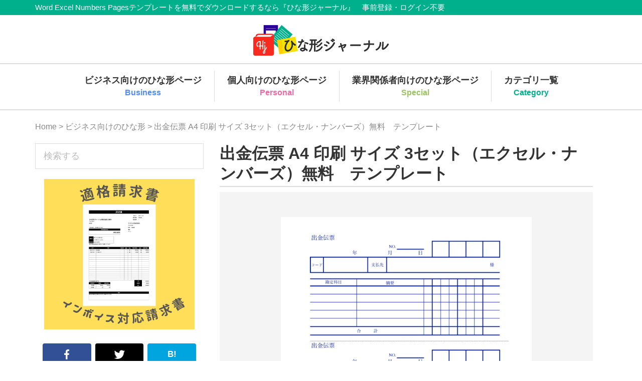

--- FILE ---
content_type: text/html; charset=UTF-8
request_url: https://hinagata-journal.com/business/withdrawal-slip002
body_size: 27060
content:
<!DOCTYPE html> <!--[if lt IE 7]><html class="lt-ie9 lt-ie8 lt-ie7" lang="ja"> <![endif]--> <!--[if IE 7]><html class="lt-ie9 lt-ie8" lang="ja"> <![endif]--> <!--[if IE 8]><html class="lt-ie9" lang="ja"> <![endif]--> <!--[if gt IE 8]><!--><html lang="ja"> <!--<![endif]--><head ><meta charset="UTF-8" /><meta name="viewport" content="width=device-width, initial-scale=1" /><meta name='robots' content='index, follow, max-image-preview:large, max-snippet:-1, max-video-preview:-1' /><title>出金伝票 A4 印刷 サイズ 3セット（エクセル・ナンバーズ）無料　テンプレート | 無料テンプレート(Mac・Windows)『ひな形ジャーナル』　</title><meta name="description" content="出金伝票 A4 印刷 サイズ （excel・numbers）２セット 無料 テンプレートです。領収書のない経費の処理に使えます！Mac,Windows,iphone,Androidで編集が可能です。是非ダウンロードしてお使いください" /><link rel="canonical" href="https://hinagata-journal.com/business/withdrawal-slip002" /><meta property="og:locale" content="ja_JP" /><meta property="og:type" content="article" /><meta property="og:title" content="出金伝票 A4 印刷 サイズ 3セット（エクセル・ナンバーズ）無料　テンプレート | 無料テンプレート(Mac・Windows)『ひな形ジャーナル』　" /><meta property="og:description" content="出金伝票 A4 印刷 サイズ （excel・numbers）２セット 無料 テンプレートです。領収書のない経費の処理に使えます！Mac,Windows,iphone,Androidで編集が可能です。是非ダウンロードしてお使いください" /><meta property="og:url" content="https://hinagata-journal.com/business/withdrawal-slip002" /><meta property="og:site_name" content="無料テンプレート(Mac・Windows)『ひな形ジャーナル』　" /><meta property="article:publisher" content="https://www.facebook.com/-408998609476170/" /><meta property="article:modified_time" content="2023-11-14T09:06:10+00:00" /><meta property="og:image" content="https://hinagata-journal.com/wp-content/uploads/2019/06/Withdrawal_slip002-01.png" /><meta property="og:image:width" content="1240" /><meta property="og:image:height" content="1754" /><meta property="og:image:type" content="image/png" /><meta name="twitter:card" content="summary_large_image" /><meta name="twitter:site" content="@hinagatajournal" /> <script type="application/ld+json" class="yoast-schema-graph">{"@context":"https://schema.org","@graph":[{"@type":"WebPage","@id":"https://hinagata-journal.com/business/withdrawal-slip002","url":"https://hinagata-journal.com/business/withdrawal-slip002","name":"出金伝票 A4 印刷 サイズ 3セット（エクセル・ナンバーズ）無料　テンプレート | 無料テンプレート(Mac・Windows)『ひな形ジャーナル』　","isPartOf":{"@id":"https://hinagata-journal.com/#website"},"primaryImageOfPage":{"@id":"https://hinagata-journal.com/business/withdrawal-slip002#primaryimage"},"image":{"@id":"https://hinagata-journal.com/business/withdrawal-slip002#primaryimage"},"thumbnailUrl":"https://hinagata-journal.com/wp-content/uploads/2019/06/Withdrawal_slip002-01.png","datePublished":"2023-04-21T08:35:49+00:00","dateModified":"2023-11-14T09:06:10+00:00","description":"出金伝票 A4 印刷 サイズ （excel・numbers）２セット 無料 テンプレートです。領収書のない経費の処理に使えます！Mac,Windows,iphone,Androidで編集が可能です。是非ダウンロードしてお使いください","breadcrumb":{"@id":"https://hinagata-journal.com/business/withdrawal-slip002#breadcrumb"},"inLanguage":"ja","potentialAction":[{"@type":"ReadAction","target":["https://hinagata-journal.com/business/withdrawal-slip002"]}]},{"@type":"ImageObject","inLanguage":"ja","@id":"https://hinagata-journal.com/business/withdrawal-slip002#primaryimage","url":"https://hinagata-journal.com/wp-content/uploads/2019/06/Withdrawal_slip002-01.png","contentUrl":"https://hinagata-journal.com/wp-content/uploads/2019/06/Withdrawal_slip002-01.png","width":1240,"height":1754},{"@type":"BreadcrumbList","@id":"https://hinagata-journal.com/business/withdrawal-slip002#breadcrumb","itemListElement":[{"@type":"ListItem","position":1,"name":"Home","item":"https://hinagata-journal.com/"},{"@type":"ListItem","position":2,"name":"ビジネス向けのひな形","item":"https://hinagata-journal.com/business"},{"@type":"ListItem","position":3,"name":"出金伝票テンプレート一覧","item":"https://hinagata-journal.com/business-template-category/withdrawal-slip"},{"@type":"ListItem","position":4,"name":"出金伝票 A4 印刷 サイズ 3セット（エクセル・ナンバーズ）無料　テンプレート"}]},{"@type":"WebSite","@id":"https://hinagata-journal.com/#website","url":"https://hinagata-journal.com/","name":"無料テンプレートと各フォーマット(Mac・Windows)『ひな形ジャーナル』","description":"Word Excel Numbers Pagesテンプレートを無料でダウンロードするなら『ひな形ジャーナル』　事前登録・ログイン不要","publisher":{"@id":"https://hinagata-journal.com/#organization"},"potentialAction":[{"@type":"SearchAction","target":{"@type":"EntryPoint","urlTemplate":"https://hinagata-journal.com/?s={search_term_string}"},"query-input":"required name=search_term_string"}],"inLanguage":"ja"},{"@type":"Organization","@id":"https://hinagata-journal.com/#organization","name":"無料テンプレートと各フォーマット(Mac・Windows)『ひな形ジャーナル』","url":"https://hinagata-journal.com/","logo":{"@type":"ImageObject","inLanguage":"ja","@id":"https://hinagata-journal.com/#/schema/logo/image/","url":"https://hinagata-journal.com/wp-content/uploads/2017/04/logo.svg","contentUrl":"https://hinagata-journal.com/wp-content/uploads/2017/04/logo.svg","width":1,"height":1,"caption":"無料テンプレートと各フォーマット(Mac・Windows)『ひな形ジャーナル』"},"image":{"@id":"https://hinagata-journal.com/#/schema/logo/image/"},"sameAs":["https://www.facebook.com/-408998609476170/","https://twitter.com/hinagatajournal"]}]}</script> <link rel='dns-prefetch' href='//www.googletagmanager.com' /><link rel='dns-prefetch' href='//pagead2.googlesyndication.com' /><link rel='dns-prefetch' href='//fundingchoicesmessages.google.com' /><link rel="alternate" type="application/rss+xml" title="無料テンプレート(Mac・Windows)『ひな形ジャーナル』　 &raquo; フィード" href="https://hinagata-journal.com/feed" /><link rel="alternate" type="application/rss+xml" title="無料テンプレート(Mac・Windows)『ひな形ジャーナル』　 &raquo; コメントフィード" href="https://hinagata-journal.com/comments/feed" /><link rel='stylesheet' id='hinagata-journal-css' href='https://hinagata-journal.com/wp-content/cache/autoptimize/css/autoptimize_single_8e2d1b2031ab72ba87bb51be0ab75cba.css?ver=1.0.0' type='text/css' media='all' /><link rel='stylesheet' id='wp-block-library-css' href='https://hinagata-journal.com/wp-includes/css/dist/block-library/style.min.css?ver=6.4.7' type='text/css' media='all' /><style id='classic-theme-styles-inline-css' type='text/css'>/*! This file is auto-generated */
.wp-block-button__link{color:#fff;background-color:#32373c;border-radius:9999px;box-shadow:none;text-decoration:none;padding:calc(.667em + 2px) calc(1.333em + 2px);font-size:1.125em}.wp-block-file__button{background:#32373c;color:#fff;text-decoration:none}</style><style id='global-styles-inline-css' type='text/css'>body{--wp--preset--color--black: #000000;--wp--preset--color--cyan-bluish-gray: #abb8c3;--wp--preset--color--white: #ffffff;--wp--preset--color--pale-pink: #f78da7;--wp--preset--color--vivid-red: #cf2e2e;--wp--preset--color--luminous-vivid-orange: #ff6900;--wp--preset--color--luminous-vivid-amber: #fcb900;--wp--preset--color--light-green-cyan: #7bdcb5;--wp--preset--color--vivid-green-cyan: #00d084;--wp--preset--color--pale-cyan-blue: #8ed1fc;--wp--preset--color--vivid-cyan-blue: #0693e3;--wp--preset--color--vivid-purple: #9b51e0;--wp--preset--gradient--vivid-cyan-blue-to-vivid-purple: linear-gradient(135deg,rgba(6,147,227,1) 0%,rgb(155,81,224) 100%);--wp--preset--gradient--light-green-cyan-to-vivid-green-cyan: linear-gradient(135deg,rgb(122,220,180) 0%,rgb(0,208,130) 100%);--wp--preset--gradient--luminous-vivid-amber-to-luminous-vivid-orange: linear-gradient(135deg,rgba(252,185,0,1) 0%,rgba(255,105,0,1) 100%);--wp--preset--gradient--luminous-vivid-orange-to-vivid-red: linear-gradient(135deg,rgba(255,105,0,1) 0%,rgb(207,46,46) 100%);--wp--preset--gradient--very-light-gray-to-cyan-bluish-gray: linear-gradient(135deg,rgb(238,238,238) 0%,rgb(169,184,195) 100%);--wp--preset--gradient--cool-to-warm-spectrum: linear-gradient(135deg,rgb(74,234,220) 0%,rgb(151,120,209) 20%,rgb(207,42,186) 40%,rgb(238,44,130) 60%,rgb(251,105,98) 80%,rgb(254,248,76) 100%);--wp--preset--gradient--blush-light-purple: linear-gradient(135deg,rgb(255,206,236) 0%,rgb(152,150,240) 100%);--wp--preset--gradient--blush-bordeaux: linear-gradient(135deg,rgb(254,205,165) 0%,rgb(254,45,45) 50%,rgb(107,0,62) 100%);--wp--preset--gradient--luminous-dusk: linear-gradient(135deg,rgb(255,203,112) 0%,rgb(199,81,192) 50%,rgb(65,88,208) 100%);--wp--preset--gradient--pale-ocean: linear-gradient(135deg,rgb(255,245,203) 0%,rgb(182,227,212) 50%,rgb(51,167,181) 100%);--wp--preset--gradient--electric-grass: linear-gradient(135deg,rgb(202,248,128) 0%,rgb(113,206,126) 100%);--wp--preset--gradient--midnight: linear-gradient(135deg,rgb(2,3,129) 0%,rgb(40,116,252) 100%);--wp--preset--font-size--small: 13px;--wp--preset--font-size--medium: 20px;--wp--preset--font-size--large: 36px;--wp--preset--font-size--x-large: 42px;--wp--preset--spacing--20: 0.44rem;--wp--preset--spacing--30: 0.67rem;--wp--preset--spacing--40: 1rem;--wp--preset--spacing--50: 1.5rem;--wp--preset--spacing--60: 2.25rem;--wp--preset--spacing--70: 3.38rem;--wp--preset--spacing--80: 5.06rem;--wp--preset--shadow--natural: 6px 6px 9px rgba(0, 0, 0, 0.2);--wp--preset--shadow--deep: 12px 12px 50px rgba(0, 0, 0, 0.4);--wp--preset--shadow--sharp: 6px 6px 0px rgba(0, 0, 0, 0.2);--wp--preset--shadow--outlined: 6px 6px 0px -3px rgba(255, 255, 255, 1), 6px 6px rgba(0, 0, 0, 1);--wp--preset--shadow--crisp: 6px 6px 0px rgba(0, 0, 0, 1);}:where(.is-layout-flex){gap: 0.5em;}:where(.is-layout-grid){gap: 0.5em;}body .is-layout-flow > .alignleft{float: left;margin-inline-start: 0;margin-inline-end: 2em;}body .is-layout-flow > .alignright{float: right;margin-inline-start: 2em;margin-inline-end: 0;}body .is-layout-flow > .aligncenter{margin-left: auto !important;margin-right: auto !important;}body .is-layout-constrained > .alignleft{float: left;margin-inline-start: 0;margin-inline-end: 2em;}body .is-layout-constrained > .alignright{float: right;margin-inline-start: 2em;margin-inline-end: 0;}body .is-layout-constrained > .aligncenter{margin-left: auto !important;margin-right: auto !important;}body .is-layout-constrained > :where(:not(.alignleft):not(.alignright):not(.alignfull)){max-width: var(--wp--style--global--content-size);margin-left: auto !important;margin-right: auto !important;}body .is-layout-constrained > .alignwide{max-width: var(--wp--style--global--wide-size);}body .is-layout-flex{display: flex;}body .is-layout-flex{flex-wrap: wrap;align-items: center;}body .is-layout-flex > *{margin: 0;}body .is-layout-grid{display: grid;}body .is-layout-grid > *{margin: 0;}:where(.wp-block-columns.is-layout-flex){gap: 2em;}:where(.wp-block-columns.is-layout-grid){gap: 2em;}:where(.wp-block-post-template.is-layout-flex){gap: 1.25em;}:where(.wp-block-post-template.is-layout-grid){gap: 1.25em;}.has-black-color{color: var(--wp--preset--color--black) !important;}.has-cyan-bluish-gray-color{color: var(--wp--preset--color--cyan-bluish-gray) !important;}.has-white-color{color: var(--wp--preset--color--white) !important;}.has-pale-pink-color{color: var(--wp--preset--color--pale-pink) !important;}.has-vivid-red-color{color: var(--wp--preset--color--vivid-red) !important;}.has-luminous-vivid-orange-color{color: var(--wp--preset--color--luminous-vivid-orange) !important;}.has-luminous-vivid-amber-color{color: var(--wp--preset--color--luminous-vivid-amber) !important;}.has-light-green-cyan-color{color: var(--wp--preset--color--light-green-cyan) !important;}.has-vivid-green-cyan-color{color: var(--wp--preset--color--vivid-green-cyan) !important;}.has-pale-cyan-blue-color{color: var(--wp--preset--color--pale-cyan-blue) !important;}.has-vivid-cyan-blue-color{color: var(--wp--preset--color--vivid-cyan-blue) !important;}.has-vivid-purple-color{color: var(--wp--preset--color--vivid-purple) !important;}.has-black-background-color{background-color: var(--wp--preset--color--black) !important;}.has-cyan-bluish-gray-background-color{background-color: var(--wp--preset--color--cyan-bluish-gray) !important;}.has-white-background-color{background-color: var(--wp--preset--color--white) !important;}.has-pale-pink-background-color{background-color: var(--wp--preset--color--pale-pink) !important;}.has-vivid-red-background-color{background-color: var(--wp--preset--color--vivid-red) !important;}.has-luminous-vivid-orange-background-color{background-color: var(--wp--preset--color--luminous-vivid-orange) !important;}.has-luminous-vivid-amber-background-color{background-color: var(--wp--preset--color--luminous-vivid-amber) !important;}.has-light-green-cyan-background-color{background-color: var(--wp--preset--color--light-green-cyan) !important;}.has-vivid-green-cyan-background-color{background-color: var(--wp--preset--color--vivid-green-cyan) !important;}.has-pale-cyan-blue-background-color{background-color: var(--wp--preset--color--pale-cyan-blue) !important;}.has-vivid-cyan-blue-background-color{background-color: var(--wp--preset--color--vivid-cyan-blue) !important;}.has-vivid-purple-background-color{background-color: var(--wp--preset--color--vivid-purple) !important;}.has-black-border-color{border-color: var(--wp--preset--color--black) !important;}.has-cyan-bluish-gray-border-color{border-color: var(--wp--preset--color--cyan-bluish-gray) !important;}.has-white-border-color{border-color: var(--wp--preset--color--white) !important;}.has-pale-pink-border-color{border-color: var(--wp--preset--color--pale-pink) !important;}.has-vivid-red-border-color{border-color: var(--wp--preset--color--vivid-red) !important;}.has-luminous-vivid-orange-border-color{border-color: var(--wp--preset--color--luminous-vivid-orange) !important;}.has-luminous-vivid-amber-border-color{border-color: var(--wp--preset--color--luminous-vivid-amber) !important;}.has-light-green-cyan-border-color{border-color: var(--wp--preset--color--light-green-cyan) !important;}.has-vivid-green-cyan-border-color{border-color: var(--wp--preset--color--vivid-green-cyan) !important;}.has-pale-cyan-blue-border-color{border-color: var(--wp--preset--color--pale-cyan-blue) !important;}.has-vivid-cyan-blue-border-color{border-color: var(--wp--preset--color--vivid-cyan-blue) !important;}.has-vivid-purple-border-color{border-color: var(--wp--preset--color--vivid-purple) !important;}.has-vivid-cyan-blue-to-vivid-purple-gradient-background{background: var(--wp--preset--gradient--vivid-cyan-blue-to-vivid-purple) !important;}.has-light-green-cyan-to-vivid-green-cyan-gradient-background{background: var(--wp--preset--gradient--light-green-cyan-to-vivid-green-cyan) !important;}.has-luminous-vivid-amber-to-luminous-vivid-orange-gradient-background{background: var(--wp--preset--gradient--luminous-vivid-amber-to-luminous-vivid-orange) !important;}.has-luminous-vivid-orange-to-vivid-red-gradient-background{background: var(--wp--preset--gradient--luminous-vivid-orange-to-vivid-red) !important;}.has-very-light-gray-to-cyan-bluish-gray-gradient-background{background: var(--wp--preset--gradient--very-light-gray-to-cyan-bluish-gray) !important;}.has-cool-to-warm-spectrum-gradient-background{background: var(--wp--preset--gradient--cool-to-warm-spectrum) !important;}.has-blush-light-purple-gradient-background{background: var(--wp--preset--gradient--blush-light-purple) !important;}.has-blush-bordeaux-gradient-background{background: var(--wp--preset--gradient--blush-bordeaux) !important;}.has-luminous-dusk-gradient-background{background: var(--wp--preset--gradient--luminous-dusk) !important;}.has-pale-ocean-gradient-background{background: var(--wp--preset--gradient--pale-ocean) !important;}.has-electric-grass-gradient-background{background: var(--wp--preset--gradient--electric-grass) !important;}.has-midnight-gradient-background{background: var(--wp--preset--gradient--midnight) !important;}.has-small-font-size{font-size: var(--wp--preset--font-size--small) !important;}.has-medium-font-size{font-size: var(--wp--preset--font-size--medium) !important;}.has-large-font-size{font-size: var(--wp--preset--font-size--large) !important;}.has-x-large-font-size{font-size: var(--wp--preset--font-size--x-large) !important;}
.wp-block-navigation a:where(:not(.wp-element-button)){color: inherit;}
:where(.wp-block-post-template.is-layout-flex){gap: 1.25em;}:where(.wp-block-post-template.is-layout-grid){gap: 1.25em;}
:where(.wp-block-columns.is-layout-flex){gap: 2em;}:where(.wp-block-columns.is-layout-grid){gap: 2em;}
.wp-block-pullquote{font-size: 1.5em;line-height: 1.6;}</style><link rel='stylesheet' id='contact-form-7-css' href='https://hinagata-journal.com/wp-content/cache/autoptimize/css/autoptimize_single_3fd2afa98866679439097f4ab102fe0a.css?ver=5.8.4' type='text/css' media='all' /><link rel='stylesheet' id='dashicons-css' href='https://hinagata-journal.com/wp-includes/css/dashicons.min.css?ver=6.4.7' type='text/css' media='all' /> <script type="text/javascript" src="https://hinagata-journal.com/wp-includes/js/jquery/jquery.min.js?ver=3.7.1" id="jquery-core-js"></script> <script defer type="text/javascript" src="https://hinagata-journal.com/wp-includes/js/jquery/jquery-migrate.min.js?ver=3.4.1" id="jquery-migrate-js"></script> 
 <script defer type="text/javascript" src="https://www.googletagmanager.com/gtag/js?id=GT-5TWWJPJ" id="google_gtagjs-js"></script> <script defer id="google_gtagjs-js-after" src="[data-uri]"></script> <link rel="EditURI" type="application/rsd+xml" title="RSD" href="https://hinagata-journal.com/xmlrpc.php?rsd" /><meta name="generator" content="WordPress 6.4.7" /><link rel='shortlink' href='https://hinagata-journal.com/?p=17640' /><link rel="alternate" type="application/json+oembed" href="https://hinagata-journal.com/wp-json/oembed/1.0/embed?url=https%3A%2F%2Fhinagata-journal.com%2Fbusiness%2Fwithdrawal-slip002" /><link rel="alternate" type="text/xml+oembed" href="https://hinagata-journal.com/wp-json/oembed/1.0/embed?url=https%3A%2F%2Fhinagata-journal.com%2Fbusiness%2Fwithdrawal-slip002&#038;format=xml" /><meta name="generator" content="Site Kit by Google 1.170.0" /><meta http-equiv="Last-Modified" content="Thu, 22 Jan 2026 03:56:39 GMT" /><link rel="pingback" href="https://hinagata-journal.com/xmlrpc.php" /> <script async src="https://pagead2.googlesyndication.com/pagead/js/adsbygoogle.js?client=ca-pub-4905289468262532"
     crossorigin="anonymous"></script> <meta name="google-adsense-platform-account" content="ca-host-pub-2644536267352236"><meta name="google-adsense-platform-domain" content="sitekit.withgoogle.com">  <script type="text/javascript" async="async" src="https://pagead2.googlesyndication.com/pagead/js/adsbygoogle.js?client=ca-pub-4905289468262532&amp;host=ca-host-pub-2644536267352236" crossorigin="anonymous"></script>    <script async src="https://fundingchoicesmessages.google.com/i/pub-4905289468262532?ers=1" nonce="g2gjkTZ8Y6S7ePiAGopR8w"></script><script defer src="[data-uri]"></script>    <script defer src="[data-uri]"></script> <link rel="icon" href="https://hinagata-journal.com/wp-content/uploads/2017/04/fav.png" sizes="32x32" /><link rel="icon" href="https://hinagata-journal.com/wp-content/uploads/2017/04/fav.png" sizes="192x192" /><link rel="apple-touch-icon" href="https://hinagata-journal.com/wp-content/uploads/2017/04/fav.png" /><meta name="msapplication-TileImage" content="https://hinagata-journal.com/wp-content/uploads/2017/04/fav.png" /><style type="text/css" id="wp-custom-css">.content-sidebar .content, .content-sidebar-sidebar .content, .sidebar-content-sidebar .content {
	float: right;
}

.sidebar-primary {
    float: left;
}</style></head><body class="business_template-template-default single single-business_template postid-17640 header-full-width content-sidebar genesis-breadcrumbs-visible genesis-footer-widgets-visible cpt download-page"><div class="site-container"><ul class="genesis-skip-link"><li><a href="#genesis-nav-primary" class="screen-reader-shortcut"> Skip to primary navigation</a></li><li><a href="#genesis-content" class="screen-reader-shortcut"> Skip to main content</a></li><li><a href="#genesis-sidebar-primary" class="screen-reader-shortcut"> Skip to primary sidebar</a></li><li><a href="#genesis-footer-widgets" class="screen-reader-shortcut"> Skip to footer</a></li></ul><div class="top-bar"><h2 class="screen-reader-text">Member Navigation</h2><div class="wrap"><p class="site-description">Word Excel Numbers Pagesテンプレートを無料でダウンロードするなら『ひな形ジャーナル』　事前登録・ログイン不要</p></div></div><header class="site-header"><div class="wrap"><div class="title-area"><h1 class="site-title" itemprop="headline"><a href="https://hinagata-journal.com"><img src="https://hinagata-journal.com/wp-content/themes/hinagata-journal/images/logo_header.svg" alt="無料テンプレート(Mac・Windows)『ひな形ジャーナル』　 logo" width="270" height="61" ><span class="screen-reader-text">無料テンプレート(Mac・Windows)『ひな形ジャーナル』　</span></a></h1></div><nav class="nav-primary" aria-label="メイン" id="genesis-nav-primary"><ul id="menu-header-navigation" class="menu genesis-nav-menu menu-primary js-superfish"><li id="menu-item-42" class="menu-item menu-item-type-custom menu-item-object-custom menu-item-42"><a href="https://hinagata-journal.com/business/"><span ><span>ビジネス向けのひな形ページ</span><span class="menu-item-description sp">Business</span></span></a></li><li id="menu-item-43" class="menu-item menu-item-type-custom menu-item-object-custom menu-item-43"><a href="https://hinagata-journal.com/personal"><span ><span>個人向けのひな形ページ</span><span class="menu-item-description sp">Personal</span></span></a></li><li id="menu-item-44" class="menu-item menu-item-type-custom menu-item-object-custom menu-item-44"><a href="https://hinagata-journal.com/special"><span ><span>業界関係者向けのひな形ページ</span><span class="menu-item-description sp">Special</span></span></a></li><li id="menu-item-49" class="menu-item menu-item-type-custom menu-item-object-custom menu-item-49"><a href="https://hinagata-journal.com/categories"><span ><span>カテゴリ一覧</span><span class="menu-item-description sp">Category</span></span></a></li></ul></nav></div></header><div class="site-inner"><div class="content-sidebar-wrap"><div class="breadcrumb"><span class="breadcrumb-link-wrap"><a class="breadcrumb-link" href="https://hinagata-journal.com/"><span class="breadcrumb-link-text-wrap">Home</span></a><meta ></span> &gt; <span class="breadcrumb-link-wrap"><a class="breadcrumb-link" href="https://hinagata-journal.com/business"><span class="breadcrumb-link-text-wrap">ビジネス向けのひな形</span></a><meta ></span> &gt; 出金伝票 A4 印刷 サイズ  3セット（エクセル・ナンバーズ）無料　テンプレート</div><main class="content" id="genesis-content"><article class="post-17640 business_template type-business_template status-publish has-post-thumbnail tax_business_template_category-withdrawal-slip tax_file_type-excel tax_file_type-numbers tax_color-white tax_print_type-a4 tax_event-job entry card" aria-label="出金伝票 A4 印刷 サイズ  3セット（エクセル・ナンバーズ）無料　テンプレート"><header class="entry-header"><h1 class="entry-title">出金伝票 A4 印刷 サイズ  3セット（エクセル・ナンバーズ）無料　テンプレート</h1></header><div class="entry-content"><div class="preview_image_wrap t-center"><div class="preview_image"><span class="su-lightbox" data-mfp-src="https://hinagata-journal.com/wp-content/uploads/2019/06/Withdrawal_slip002-01.png" data-mfp-type="image" data-mobile="yes"><img src="https://hinagata-journal.com/wp-content/uploads/2019/06/Withdrawal_slip002-01.png" alt=""></span></div></div><div class="sns clearfix"> <a class="resp-sharing-button__link" href="https://facebook.com/sharer/sharer.php?u=https%3A%2F%2Fhinagata-journal.com%2Fbusiness%2Fwithdrawal-slip002" target="_blank" aria-label="Facebook"><div class="resp-sharing-button resp-sharing-button--facebook resp-sharing-button--medium"><div aria-hidden="true" class="resp-sharing-button__icon resp-sharing-button__icon--solid"> <svg version="1.1" x="0px" y="0px" width="24px" height="24px" viewBox="0 0 24 24" enable-background="new 0 0 24 24" xml:space="preserve"> <g> <path d="M18.768,7.465H14.5V5.56c0-0.896,0.594-1.105,1.012-1.105s2.988,0,2.988,0V0.513L14.171,0.5C10.244,0.5,9.5,3.438,9.5,5.32 v2.145h-3v4h3c0,5.212,0,12,0,12h5c0,0,0-6.85,0-12h3.851L18.768,7.465z"/> </g> </svg></div></div> </a> <a class="resp-sharing-button__link" href="https://twitter.com/intent/tweet/?text=出金伝票 A4 印刷 サイズ  3セット（エクセル・ナンバーズ）無料　テンプレート&amp;url=https%3A%2F%2Fhinagata-journal.com%2Fbusiness%2Fwithdrawal-slip002&amp" target="_blank" aria-label="X"><div class="resp-sharing-button resp-sharing-button--twitter resp-sharing-button--medium"><div aria-hidden="true" class="resp-sharing-button__icon resp-sharing-button__icon--solid"> <svg width="24" height="24" viewBox="0 0 24 24" fill="none" xmlns="http://www.w3.org/2000/svg"> <path d="M18.244 2.25H21.552L14.325 10.51L22.827 21.75H16.17L10.956 14.933L4.99 21.75H1.68L9.41 12.915L1.254 2.25H8.08L12.793 8.481L18.244 2.25ZM17.083 19.77H18.916L7.084 4.126H5.117L17.083 19.77Z" fill="white"/> </svg></div></div> </a> <a class="resp-sharing-button__link" href="http://getpocket.com/edit?url=https%3A%2F%2Fhinagata-journal.com%2Fbusiness%2Fwithdrawal-slip002&title=%E5%87%BA%E9%87%91%E4%BC%9D%E7%A5%A8+A4+%E5%8D%B0%E5%88%B7+%E3%82%B5%E3%82%A4%E3%82%BA++3%E3%82%BB%E3%83%83%E3%83%88%EF%BC%88%E3%82%A8%E3%82%AF%E3%82%BB%E3%83%AB%E3%83%BB%E3%83%8A%E3%83%B3%E3%83%90%E3%83%BC%E3%82%BA%EF%BC%89%E7%84%A1%E6%96%99%E3%80%80%E3%83%86%E3%83%B3%E3%83%97%E3%83%AC%E3%83%BC%E3%83%88" target="_blank" aria-label="Pocket"><div class="resp-sharing-button resp-sharing-button--pocket resp-sharing-button--medium"><div aria-hidden="true" class="resp-sharing-button__icon resp-sharing-button__icon--solid"> <svg version="1.1" x="0px" y="0px" width="24px" height="24px" viewBox="0 0 18 18" enable-background="new 0 0 24 24" xml:space="preserve"> <g> <path d="M12.533 6.84L8.77 10.45c-.213.204-.486.306-.76.306-.273 0-.547-.102-.76-.306L3.488 6.84c-.437-.418-.45-1.113-.032-1.55.42-.438 1.114-.452 1.55-.033l3.005 2.88 3.005-2.88c.436-.42 1.13-.405 1.55.032.42.437.405 1.13-.032 1.55zm3.388-5.028c-.207-.572-.755-.956-1.363-.956H1.45c-.6 0-1.144.376-1.357.936-.063.166-.095.34-.095.515v4.828l.055.96c.232 2.184 1.365 4.092 3.12 5.423.03.024.063.047.095.07l.02.015c.94.687 1.992 1.152 3.128 1.382.524.105 1.06.16 1.592.16.492 0 .986-.046 1.472-.136.058-.013.116-.023.175-.037.016-.002.033-.01.05-.018 1.088-.237 2.098-.69 3.004-1.352l.02-.014.096-.072c1.754-1.33 2.887-3.24 3.12-5.423l.054-.96V2.307c0-.167-.02-.333-.08-.495z"></path> </g> </svg></div></div> </a> <a class="resp-sharing-button__link" href="http://b.hatena.ne.jp/add?mode=confirm&amp;url=https%3A%2F%2Fhinagata-journal.com%2Fbusiness%2Fwithdrawal-slip002" target="_blank" aria-label="hatebu"><div class="resp-sharing-button resp-sharing-button--hatebu resp-sharing-button--medium"><div aria-hidden="true" class="resp-sharing-button__icon resp-sharing-button__icon--solid"></div>B!</div> </a></div><div class="ad ad-oblong widget-area"><div class="wrap"><script async src="https://pagead2.googlesyndication.com/pagead/js/adsbygoogle.js?client=ca-pub-4905289468262532"
     crossorigin="anonymous"></script>  <ins class="adsbygoogle"
 style="display:inline-block;width:728px;height:90px"
 data-ad-client="ca-pub-4905289468262532"
 data-ad-slot="9307824430"></ins> <script>(adsbygoogle = window.adsbygoogle || []).push({});</script></div></div><table class="template-info"><tbody><tr><th>テンプレート名</th><td>出金伝票 A4 印刷 サイズ  3セット（エクセル・ナンバーズ）無料　テンプレート</td></tr><tr><th>ダウンロード回数</th><td>423回</td></tr><tr><th>ジャンル</th><td><a href="https://hinagata-journal.com/business">ビジネス向けのひな形</a></td></tr><tr><th>カテゴリー</th><td><a href="https://hinagata-journal.com/business-template-category/withdrawal-slip">出金伝票テンプレート一覧</a></td></tr><tr><th>ファイル形式</th><td><a href="https://hinagata-journal.com/file-type/excel">Excel</a>, <a href="https://hinagata-journal.com/file-type/numbers">Numbers</a></td></tr><tr><th>色</th><td><a href="https://hinagata-journal.com/color/white">白</a></td></tr><tr><th>印刷媒体</th><td><a href="https://hinagata-journal.com/print-type/a4">A4</a></td></tr><tr><th>イベント</th><td><a href="https://hinagata-journal.com/event/job">仕事</a></td></tr><tr><th>担当者より</th><td>出金伝票 A4 印刷 サイズ （excel・numbers）3セット 無料 テンプレートです。領収書のない経費の処理に使えます！Mac,Windows,iphone,Androidで編集が可能です。是非ダウンロードしてお使いください</td></tr></tbody></table><div class="ad-double"><div class="ad widget-area"><div class="wrap"></div></div><div class="ad widget-area"><div class="wrap"></div></div></div><div class="download-link-wrap"><a href="https://hinagata-journal.com/download/?p=b_&d=17640&t=5" class="download-link" target="_blank" rel="nofollow">ダウンロード (Excel 形式)</a><a href="https://hinagata-journal.com/download/?p=b_&d=17640&t=7" class="download-link" target="_blank" rel="nofollow">ダウンロード (Numbers 形式)</a></div></div></article><section class="card-block-wrap ranking-block clearfix"><h2 class="section-title ranking">総合ランキング</h2><div class="card-block clearfix"><article class="post-515 business_template type-business_template status-publish has-post-thumbnail tax_business_template_category-invoice tax_file_type-excel tax_file_type-numbers tax_file_type-pdf tax_color-white tax_print_type-a4 tax_event-job entry card" aria-label="請求書テンプレート（エクセル・ナンバーズ）スマートシンプル"><div class="card-inner"><header class="entry-header"><a href="https://hinagata-journal.com/business-template-category/invoice" class="sp"><span class="b_category">請求書テンプレート一覧</span></a><div class="card-block-image-bg"><a href="https://hinagata-journal.com/business/invoice-003"><img loading="lazy" decoding="async" src="https://hinagata-journal.com/wp-content/uploads/2017/04/スクリーンショット-2023-11-15-15.41.08.png" alt="" width="1208" height="1462"></a></div></header><div class="entry-content"><a href="https://hinagata-journal.com/file-type/excel" class="card-block-file-type sp">Excel</a><a href="https://hinagata-journal.com/file-type/numbers" class="card-block-file-type sp">Numbers</a><a href="https://hinagata-journal.com/file-type/pdf" class="card-block-file-type sp">PDF</a><h3 class="card-block-title"><a href="https://hinagata-journal.com/business/invoice-003">請求書テンプレート（エクセル・ナンバーズ）スマートシンプル</a></h3></div></div></article><article class="post-1072 special_template type-special_template status-publish has-post-thumbnail tax_special_template_category-contract tax_file_type-pages tax_file_type-word tax_color-white tax_print_type-a4 tax_event-job tax_event-living tax_event-automobile-related entry card" aria-label="自動車売買契約書テンプレート（ワード・ページズ）"><div class="card-inner"><header class="entry-header"><a href="https://hinagata-journal.com/special-template-category/contract" class="sp"><span class="s_category">契約書 テンプレート一覧</span></a><div class="card-block-image-bg"><a href="https://hinagata-journal.com/special/contract002"><img loading="lazy" decoding="async" src="https://hinagata-journal.com/wp-content/uploads/2017/06/keiyakusyo002.png" alt="自動車売買契約書テンプレート（ワード・ページズ）" width="2479" height="3508"></a></div></header><div class="entry-content"><a href="https://hinagata-journal.com/file-type/pages" class="card-block-file-type sp">Pages</a><a href="https://hinagata-journal.com/file-type/word" class="card-block-file-type sp">Word</a><h3 class="card-block-title"><a href="https://hinagata-journal.com/special/contract002">自動車売買契約書テンプレート（ワード・ページズ）</a></h3></div></div></article><article class="post-519 business_template type-business_template status-publish has-post-thumbnail tax_business_template_category-invoice tax_file_type-excel tax_file_type-numbers tax_file_type-pdf tax_color-white tax_print_type-a4 tax_event-job entry card" aria-label="請求書テンプレート（エクセル・ナンバーズ）シンプルホワイト"><div class="card-inner"><header class="entry-header"><a href="https://hinagata-journal.com/business-template-category/invoice" class="sp"><span class="b_category">請求書テンプレート一覧</span></a><div class="card-block-image-bg"><a href="https://hinagata-journal.com/business/invoice-004"><img loading="lazy" decoding="async" src="https://hinagata-journal.com/wp-content/uploads/2017/04/スクリーンショット-2023-11-15-1.30.52.png" alt="" width="1192" height="1534"></a></div></header><div class="entry-content"><a href="https://hinagata-journal.com/file-type/excel" class="card-block-file-type sp">Excel</a><a href="https://hinagata-journal.com/file-type/numbers" class="card-block-file-type sp">Numbers</a><h3 class="card-block-title"><a href="https://hinagata-journal.com/business/invoice-004">請求書テンプレート（エクセル・ナンバーズ）シンプルホワイト</a></h3></div></div></article><article class="post-4600 business_template type-business_template status-publish has-post-thumbnail tax_business_template_category-cover-letters tax_file_type-pages tax_file_type-word tax_color-white tax_print_type-a4 tax_event-university-college tax_event-school tax_event-community-college tax_event-high-school entry card" aria-label="入学願書（学校・スクール）送付状テンプレート（ワード、ページズ）"><div class="card-inner"><header class="entry-header"><a href="https://hinagata-journal.com/business-template-category/cover-letters" class="sp"><span class="b_category">送付状テンプレート一覧</span></a><div class="card-block-image-bg"><a href="https://hinagata-journal.com/business/cover-letters-028"><img loading="lazy" decoding="async" src="https://hinagata-journal.com/wp-content/uploads/2017/12/so-fujyou028.png" alt="入学願書（学校・スクール）送付状テンプレート（ワード、ページズ）" width="596" height="843"></a></div></header><div class="entry-content"><a href="https://hinagata-journal.com/file-type/pages" class="card-block-file-type sp">Pages</a><a href="https://hinagata-journal.com/file-type/word" class="card-block-file-type sp">Word</a><h3 class="card-block-title"><a href="https://hinagata-journal.com/business/cover-letters-028">入学願書（学校・スクール）送付状テンプレート（ワード、ページズ）</a></h3></div></div></article><article class="post-172 business_template type-business_template status-publish has-post-thumbnail tax_business_template_category-receipt tax_file_type-pages tax_file_type-word tax_color-gray tax_color-white tax_print_type-a4 tax_event-job entry card" aria-label="領収書テンプレート（ワード、ページズ）A4ハーフサイズ２枚"><div class="card-inner"><header class="entry-header"><a href="https://hinagata-journal.com/business-template-category/receipt" class="sp"><span class="b_category">領収書テンプレート一覧</span></a><div class="card-block-image-bg"><a href="https://hinagata-journal.com/business/receipt-002"><img loading="lazy" decoding="async" src="https://hinagata-journal.com/wp-content/uploads/2017/04/ryousyusyo002-01.png" alt="領収書テンプレート（ワード、ページズ）A4ハーフサイズ２枚" width="1240" height="1754"></a></div></header><div class="entry-content"><a href="https://hinagata-journal.com/file-type/pages" class="card-block-file-type sp">Pages</a><a href="https://hinagata-journal.com/file-type/word" class="card-block-file-type sp">Word</a><h3 class="card-block-title"><a href="https://hinagata-journal.com/business/receipt-002">領収書テンプレート（ワード、ページズ）A4ハーフサイズ２枚</a></h3></div></div></article><article class="post-3860 special_template type-special_template status-publish has-post-thumbnail tax_special_template_category-process-sheet tax_file_type-excel tax_file_type-numbers tax_color-white tax_print_type-a4 tax_event-job entry card" aria-label="工程表テンプレート_工事（エクセル・ナンバーズ）"><div class="card-inner"><header class="entry-header"><a href="https://hinagata-journal.com/special-template-category/process-sheet" class="sp"><span class="s_category">工程表 テンプレート一覧</span></a><div class="card-block-image-bg"><a href="https://hinagata-journal.com/special/process-sheet-001"><img loading="lazy" decoding="async" src="https://hinagata-journal.com/wp-content/uploads/2017/10/kouteihyou-01.png" alt="工程表 テンプレート_工事（エクセル・ナンバーズ）" width="2064" height="1459"></a></div></header><div class="entry-content"><a href="https://hinagata-journal.com/file-type/excel" class="card-block-file-type sp">Excel</a><a href="https://hinagata-journal.com/file-type/numbers" class="card-block-file-type sp">Numbers</a><h3 class="card-block-title"><a href="https://hinagata-journal.com/special/process-sheet-001">工程表テンプレート_工事（エクセル・ナンバーズ）</a></h3></div></div></article><article class="post-546 business_template type-business_template status-publish has-post-thumbnail tax_business_template_category-invoice tax_file_type-excel tax_file_type-numbers tax_file_type-pdf tax_color-blue tax_print_type-a4 tax_event-job entry card" aria-label="請求書テンプレート（エクセル・ナンバーズ）シンプルブルー"><div class="card-inner"><header class="entry-header"><a href="https://hinagata-journal.com/business-template-category/invoice" class="sp"><span class="b_category">請求書テンプレート一覧</span></a><div class="card-block-image-bg"><a href="https://hinagata-journal.com/business/invoice-009"><img loading="lazy" decoding="async" src="https://hinagata-journal.com/wp-content/uploads/2017/04/スクリーンショット-2023-11-15-1.13.36.png" alt="" width="888" height="1152"></a></div></header><div class="entry-content"><a href="https://hinagata-journal.com/file-type/excel" class="card-block-file-type sp">Excel</a><a href="https://hinagata-journal.com/file-type/numbers" class="card-block-file-type sp">Numbers</a><a href="https://hinagata-journal.com/file-type/pdf" class="card-block-file-type sp">PDF</a><h3 class="card-block-title"><a href="https://hinagata-journal.com/business/invoice-009">請求書テンプレート（エクセル・ナンバーズ）シンプルブルー</a></h3></div></div></article><article class="post-4055 business_template type-business_template status-publish has-post-thumbnail tax_business_template_category-attendance-management tax_file_type-excel tax_file_type-numbers tax_color-yellow tax_color-pink tax_color-brown tax_color-white tax_print_type-a4 tax_event-job tax_event-school tax_event-living tax_event-hospital entry card" aria-label="出勤表（出勤簿）テンプレート（エクセル・ナンバーズ）"><div class="card-inner"><header class="entry-header"><a href="https://hinagata-journal.com/business-template-category/attendance-management" class="sp"><span class="b_category">勤怠管理テンプレート一覧</span></a><div class="card-block-image-bg"><a href="https://hinagata-journal.com/business/attendance-management-002"><img loading="lazy" decoding="async" src="https://hinagata-journal.com/wp-content/uploads/2017/11/syukkinnbo-01.png" alt="出勤表（出勤簿）テンプレート（エクセル・ナンバーズ）" width="1851" height="2619"></a></div></header><div class="entry-content"><a href="https://hinagata-journal.com/file-type/excel" class="card-block-file-type sp">Excel</a><a href="https://hinagata-journal.com/file-type/numbers" class="card-block-file-type sp">Numbers</a><h3 class="card-block-title"><a href="https://hinagata-journal.com/business/attendance-management-002">出勤表（出勤簿）テンプレート（エクセル・ナンバーズ）</a></h3></div></div></article><article class="post-4815 personal_template type-personal_template status-publish has-post-thumbnail tax_personal_template_category-time-schedule tax_file_type-excel tax_file_type-numbers tax_color-white tax_color-green tax_color-blue tax_print_type-a4 tax_event-job tax_event-living entry card" aria-label="イベント専用のタイムスケジュール 会場別（エクセル・ナンバーズ）"><div class="card-inner"><header class="entry-header"><a href="https://hinagata-journal.com/personal-template-category/time-schedule" class="sp"><span class="p_category">タイムスケジュールテンプレート一覧</span></a><div class="card-block-image-bg"><a href="https://hinagata-journal.com/personal/time-schedul-001"><img loading="lazy" decoding="async" src="https://hinagata-journal.com/wp-content/uploads/2017/12/time-schedul-band-01.png" alt="イベント専用のタイムスケジュール 会場別（エクセル・ナンバーズ）" width="2309" height="1632"></a></div></header><div class="entry-content"><a href="https://hinagata-journal.com/file-type/excel" class="card-block-file-type sp">Excel</a><a href="https://hinagata-journal.com/file-type/numbers" class="card-block-file-type sp">Numbers</a><h3 class="card-block-title"><a href="https://hinagata-journal.com/personal/time-schedul-001">イベント専用のタイムスケジュール 会場別（エクセル・ナンバーズ）</a></h3></div></div></article><article class="post-3931 special_template type-special_template status-publish has-post-thumbnail tax_special_template_category-contract tax_file_type-pages tax_file_type-word tax_color-white tax_print_type-a4 tax_event-job entry card" aria-label="工事請負契約書 テンプレート（ページズ・ワード）"><div class="card-inner"><header class="entry-header"><a href="https://hinagata-journal.com/special-template-category/contract" class="sp"><span class="s_category">契約書 テンプレート一覧</span></a><div class="card-block-image-bg"><a href="https://hinagata-journal.com/special/construction-contract-agreement-001"><img loading="lazy" decoding="async" src="https://hinagata-journal.com/wp-content/uploads/2017/11/kouji-ukeoi-01.png" alt="工事請負契約書 テンプレート（ページズ・ワード）" width="1240" height="1755"></a></div></header><div class="entry-content"><a href="https://hinagata-journal.com/file-type/pages" class="card-block-file-type sp">Pages</a><a href="https://hinagata-journal.com/file-type/word" class="card-block-file-type sp">Word</a><h3 class="card-block-title"><a href="https://hinagata-journal.com/special/construction-contract-agreement-001">工事請負契約書 テンプレート（ページズ・ワード）</a></h3></div></div></article><article class="post-17291 special_template type-special_template status-publish has-post-thumbnail tax_special_template_category-contract tax_file_type-excel tax_file_type-numbers tax_color-white tax_print_type-a4 tax_event-job entry card" aria-label="リフォーム 工事請負契約書 雛形 テンプレート 印紙 枠付き（ナンバーズ・エクセル）"><div class="card-inner"><header class="entry-header"><a href="https://hinagata-journal.com/special-template-category/contract" class="sp"><span class="s_category">契約書 テンプレート一覧</span></a><div class="card-block-image-bg"><a href="https://hinagata-journal.com/special/construction-contract-agreement-005"><img loading="lazy" decoding="async" src="https://hinagata-journal.com/wp-content/uploads/2019/06/koujiukeoi003-01.png" alt="" width="1240" height="1754"></a></div></header><div class="entry-content"><a href="https://hinagata-journal.com/file-type/excel" class="card-block-file-type sp">Excel</a><a href="https://hinagata-journal.com/file-type/numbers" class="card-block-file-type sp">Numbers</a><h3 class="card-block-title"><a href="https://hinagata-journal.com/special/construction-contract-agreement-005">リフォーム 工事請負契約書 雛形 テンプレート 印紙 枠付き（ナンバーズ・エクセル）</a></h3></div></div></article><article class="post-255 business_template type-business_template status-publish has-post-thumbnail tax_business_template_category-quotation tax_file_type-excel tax_file_type-numbers tax_file_type-pdf tax_color-white tax_print_type-a4 tax_event-job entry card" aria-label="見積書テンプレート-オーソドックス(エクセル・ナンバーズ)"><div class="card-inner"><header class="entry-header"><a href="https://hinagata-journal.com/business-template-category/quotation" class="sp"><span class="b_category">見積書テンプレート一覧</span></a><div class="card-block-image-bg"><a href="https://hinagata-journal.com/business/quotation-003"><img loading="lazy" decoding="async" src="https://hinagata-journal.com/wp-content/uploads/2017/04/スクリーンショット-2023-11-15-1.24.28.png" alt="" width="1174" height="1558"></a></div></header><div class="entry-content"><a href="https://hinagata-journal.com/file-type/excel" class="card-block-file-type sp">Excel</a><a href="https://hinagata-journal.com/file-type/numbers" class="card-block-file-type sp">Numbers</a><h3 class="card-block-title"><a href="https://hinagata-journal.com/business/quotation-003">見積書テンプレート-オーソドックス(エクセル・ナンバーズ)</a></h3></div></div></article><article class="post-4332 business_template type-business_template status-publish has-post-thumbnail tax_business_template_category-receipt tax_file_type-excel tax_file_type-numbers tax_color-white tax_print_type-a4 tax_event-job entry card" aria-label="領収書テンプレート_A4で２枚セット（エクセル・ナンバーズ）"><div class="card-inner"><header class="entry-header"><a href="https://hinagata-journal.com/business-template-category/receipt" class="sp"><span class="b_category">領収書テンプレート一覧</span></a><div class="card-block-image-bg"><a href="https://hinagata-journal.com/business/receipt-036"><img loading="lazy" decoding="async" src="https://hinagata-journal.com/wp-content/uploads/2017/11/ryousyuusyo-2mai-01.png" alt="領収書テンプレート_A4で２枚セット（エクセル・ナンバーズ）" width="1378" height="1950"></a></div></header><div class="entry-content"><a href="https://hinagata-journal.com/file-type/excel" class="card-block-file-type sp">Excel</a><a href="https://hinagata-journal.com/file-type/numbers" class="card-block-file-type sp">Numbers</a><h3 class="card-block-title"><a href="https://hinagata-journal.com/business/receipt-036">領収書テンプレート_A4で２枚セット（エクセル・ナンバーズ）</a></h3></div></div></article><article class="post-6224 special_template type-special_template status-publish has-post-thumbnail tax_special_template_category-report tax_file_type-pages tax_file_type-word tax_color-white tax_print_type-a4 tax_event-job tax_event-school tax_event-living entry card" aria-label="経緯報告書テンプレート『顛末書・謝罪・お詫び・社内/社外』"><div class="card-inner"><header class="entry-header"><a href="https://hinagata-journal.com/special-template-category/report" class="sp"><span class="s_category">報告書 テンプレート一覧</span></a><div class="card-block-image-bg"><a href="https://hinagata-journal.com/special/detailed-report-001"><img loading="lazy" decoding="async" src="https://hinagata-journal.com/wp-content/uploads/2018/03/keii-01.png" alt="経緯報告書テンプレート『顛末書・謝罪・お詫び・社内/社外』" width="1240" height="1755"></a></div></header><div class="entry-content"><a href="https://hinagata-journal.com/file-type/pages" class="card-block-file-type sp">Pages</a><a href="https://hinagata-journal.com/file-type/word" class="card-block-file-type sp">Word</a><h3 class="card-block-title"><a href="https://hinagata-journal.com/special/detailed-report-001">経緯報告書テンプレート『顛末書・謝罪・お詫び・社内/社外』</a></h3></div></div></article><article class="post-4401 special_template type-special_template status-publish has-post-thumbnail tax_special_template_category-contract tax_file_type-pages tax_file_type-word tax_color-white tax_print_type-a4 tax_event-job entry card" aria-label="業務委託契約書テンプレート（ワード・ページズ）"><div class="card-inner"><header class="entry-header"><a href="https://hinagata-journal.com/special-template-category/contract" class="sp"><span class="s_category">契約書 テンプレート一覧</span></a><div class="card-block-image-bg"><a href="https://hinagata-journal.com/special/contract-agreement-003"><img loading="lazy" decoding="async" src="https://hinagata-journal.com/wp-content/uploads/2017/11/gyoumuitaku-01.png" alt="業務委託契約書テンプレート（ワード・ページズ）" width="1240" height="1755"></a></div></header><div class="entry-content"><a href="https://hinagata-journal.com/file-type/pages" class="card-block-file-type sp">Pages</a><a href="https://hinagata-journal.com/file-type/word" class="card-block-file-type sp">Word</a><h3 class="card-block-title"><a href="https://hinagata-journal.com/special/contract-agreement-003">業務委託契約書テンプレート（ワード・ページズ）</a></h3></div></div></article><article class="post-15056 personal_template type-personal_template status-publish has-post-thumbnail tax_personal_template_category-circulation-slip tax_file_type-excel tax_file_type-numbers tax_file_type-pdf tax_color-white tax_print_type-a4 tax_event-middle-school tax_event-job tax_event-nursery-school tax_event-university-college tax_event-school tax_event-community-college tax_event-elementary-school tax_event-kindergarten tax_event-living entry card" aria-label="使いやすい回覧板テンプレート！エクセルフォーマット縦型"><div class="card-inner"><header class="entry-header"><a href="https://hinagata-journal.com/personal-template-category/circulation-slip" class="sp"><span class="p_category">回覧表・回覧板 テンプレート一覧</span></a><div class="card-block-image-bg"><a href="https://hinagata-journal.com/personal/circular-notice-002"><img loading="lazy" decoding="async" src="https://hinagata-journal.com/wp-content/uploads/2019/04/kairanban002-01-1.png" alt="回覧板テンプレート！エクセルフォーマット縦型" width="1240" height="1754"></a></div></header><div class="entry-content"><a href="https://hinagata-journal.com/file-type/excel" class="card-block-file-type sp">Excel</a><a href="https://hinagata-journal.com/file-type/numbers" class="card-block-file-type sp">Numbers</a><h3 class="card-block-title"><a href="https://hinagata-journal.com/personal/circular-notice-002">使いやすい回覧板テンプレート！エクセルフォーマット縦型</a></h3></div></div></article><article class="post-15253 personal_template type-personal_template status-publish has-post-thumbnail tax_personal_template_category-circulation-slip tax_file_type-excel tax_file_type-numbers tax_file_type-pdf tax_color-white tax_print_type-a4 tax_event-job tax_event-living entry card" aria-label="日付け10回分入力できる回覧板テンプレート２０人分"><div class="card-inner"><header class="entry-header"><a href="https://hinagata-journal.com/personal-template-category/circulation-slip" class="sp"><span class="p_category">回覧表・回覧板 テンプレート一覧</span></a><div class="card-block-image-bg"><a href="https://hinagata-journal.com/personal/circular-notice-005"><img loading="lazy" decoding="async" src="https://hinagata-journal.com/wp-content/uploads/2019/04/kairanban005.png" alt="日付け10回分入力できる回覧板テンプレート２０人分" width="1242" height="1756"></a></div></header><div class="entry-content"><a href="https://hinagata-journal.com/file-type/excel" class="card-block-file-type sp">Excel</a><a href="https://hinagata-journal.com/file-type/numbers" class="card-block-file-type sp">Numbers</a><h3 class="card-block-title"><a href="https://hinagata-journal.com/personal/circular-notice-005">日付け10回分入力できる回覧板テンプレート２０人分</a></h3></div></div></article><article class="post-3640 business_template type-business_template status-publish has-post-thumbnail tax_business_template_category-cover-letters tax_file_type-pages tax_file_type-word tax_color-white tax_event-job tax_event-living entry card" aria-label="履歴書の送付状（添え状）/ 転職者向け（ワード、ページズ）のテンプレート"><div class="card-inner"><header class="entry-header"><a href="https://hinagata-journal.com/business-template-category/cover-letters" class="sp"><span class="b_category">送付状テンプレート一覧</span></a><div class="card-block-image-bg"><a href="https://hinagata-journal.com/business/cover-letters-017"><img loading="lazy" decoding="async" src="https://hinagata-journal.com/wp-content/uploads/2017/10/so-hujyou017-01-1.png" alt="履歴書の送付状（添え状）/ 転職者向け（ワード、ページズ）のテンプレート" width="1241" height="1754"></a></div></header><div class="entry-content"><a href="https://hinagata-journal.com/file-type/pages" class="card-block-file-type sp">Pages</a><a href="https://hinagata-journal.com/file-type/word" class="card-block-file-type sp">Word</a><h3 class="card-block-title"><a href="https://hinagata-journal.com/business/cover-letters-017">履歴書の送付状（添え状）/ 転職者向け（ワード、ページズ）のテンプレート</a></h3></div></div></article></div><a href="https://hinagata-journal.com/ranking/" class="more-link">&gt; もっと見る</a></section><div class="ad ad-oblong widget-area"><div class="wrap"></div></div></main><aside class="sidebar sidebar-primary widget-area" role="complementary" aria-label="最初のサイドバー" id="genesis-sidebar-primary"><h2 class="genesis-sidebar-title screen-reader-text">sidebar</h2><div class="widget widget_search"><form class="search-form" method="get" action="https://hinagata-journal.com/" role="search"><label class="search-form-label screen-reader-text" for="searchform-1">検索する</label><input class="search-form-input" type="search" name="s" id="searchform-1" placeholder="検索する"><input class="search-form-submit" type="submit" value="検索"><meta content="https://hinagata-journal.com/?s={s}"></form></div><div class="ad ad_vertical widget-area"><section id="media_image-2" class="widget widget_media_image"><div class="widget-wrap"><a href="https://hinagata-journal.com/business-template-category/eligible-invoice"><img width="300" height="300" src="https://hinagata-journal.com/wp-content/uploads/2023/11/インボイス対応請求書-1-300x300.png" class="image wp-image-73936  attachment-medium size-medium" alt="" style="max-width: 100%; height: auto;" decoding="async" loading="lazy" srcset="https://hinagata-journal.com/wp-content/uploads/2023/11/インボイス対応請求書-1-300x300.png 300w, https://hinagata-journal.com/wp-content/uploads/2023/11/インボイス対応請求書-1-150x150.png 150w, https://hinagata-journal.com/wp-content/uploads/2023/11/インボイス対応請求書-1.png 500w" sizes="(max-width: 300px) 100vw, 300px" /></a></div></section></div><div class="sns-wrap"><ul><li><a href="https://www.facebook.com/ひな形ジャーナル-408998609476170/" class="facebook" target="_blank"><span class="dashicons dashicons-facebook-alt"></span></a></li><li><a href="https://twitter.com/hinagatajournal" class="twitter" target="_blank"><span class="dashicons dashicons-twitter"></span></a></li><li><a href="http://b.hatena.ne.jp/add?mode=confirm&url=https://hinagata-journal.com/&title=ひな形ジャーナル" class="hatebu" target="_blank">B!</a></li></ul></div><div class="cpt-genre-list-wrap bg"><h3 class="widget-title">ビジネス向けのひな形</h3><div class="cpt-genre-list clearfix"><ul><li class="cat-item cat-item-13"><a href="https://hinagata-journal.com/business-template-category/statement-of-delivery">納品書テンプレート一覧</a> (101)</li><li class="cat-item cat-item-12"><a href="https://hinagata-journal.com/business-template-category/receipt">領収書テンプレート一覧</a> (36)</li><li class="cat-item cat-item-10"><a href="https://hinagata-journal.com/business-template-category/quotation">見積書テンプレート一覧</a> (31)</li><li class="cat-item cat-item-9"><a href="https://hinagata-journal.com/business-template-category/invoice">請求書テンプレート一覧</a> (31)</li><li class="cat-item cat-item-11"><a href="https://hinagata-journal.com/business-template-category/cover-letters">送付状テンプレート一覧</a> (29)</li></ul><a href="https://hinagata-journal.com/business/" class="more-link">&gt; もっと見る</a></div><h3 class="widget-title">個人向けのひな形</h3><div class="cpt-genre-list clearfix"><ul><li class="cat-item cat-item-34"><a href="https://hinagata-journal.com/personal-template-category/seal">印鑑（ハンコ）テンプレート一覧</a> (77)</li><li class="cat-item cat-item-23"><a href="https://hinagata-journal.com/personal-template-category/schedule">スケジュールテンプレート一覧</a> (44)</li><li class="cat-item cat-item-92"><a href="https://hinagata-journal.com/personal-template-category/example-sentence-illustrative-sentence">例文・文例 テンプレート一覧</a> (31)</li><li class="cat-item cat-item-85"><a href="https://hinagata-journal.com/personal-template-category/circular-note-of-invitation">案内状 テンプレート一覧</a> (26)</li><li class="cat-item cat-item-87"><a href="https://hinagata-journal.com/personal-template-category/marriage-certificate">結婚証明書 テンプレート一覧</a> (22)</li></ul><a href="https://hinagata-journal.com/personal/" class="more-link">&gt; もっと見る</a></div><h3 class="widget-title">業界関係者向けのひな形</h3><div class="cpt-genre-list clearfix"><ul><li class="cat-item cat-item-43"><a href="https://hinagata-journal.com/special-template-category/reception-table-list">受付表・名簿 テンプレート一覧</a> (41)</li><li class="cat-item cat-item-63"><a href="https://hinagata-journal.com/special-template-category/contract">契約書 テンプレート一覧</a> (35)</li><li class="cat-item cat-item-55"><a href="https://hinagata-journal.com/special-template-category/contact-network">連絡網 テンプレート一覧</a> (25)</li><li class="cat-item cat-item-50"><a href="https://hinagata-journal.com/special-template-category/medical-certificate">診断書 テンプレート一覧</a> (15)</li><li class="cat-item cat-item-79"><a href="https://hinagata-journal.com/special-template-category/report">報告書 テンプレート一覧</a> (15)</li></ul><a href="https://hinagata-journal.com/special/" class="more-link">&gt; もっと見る</a></div><a href="https://hinagata-journal.com/categories/" class="category-more">&gt; カテゴリ一覧を見る</a></div><div class="recent-posts-wrap bg clearfix"><div class="widget widget_recent_entries"><h3 class="widget-title">新着ブログ記事</h3><ul><li> <a href="https://hinagata-journal.com/%e5%a5%91%e7%b4%84%e7%b7%a0%e7%b5%90/advisory">事業承継時に備えておきたいテンプレート「顧問契約書」</a></li><li> <a href="https://hinagata-journal.com/%e5%b1%8a%e3%81%91%e5%87%ba/cv">私の履歴書　～履歴書の作成と提出にあたっての心構え～</a></li><li> <a href="https://hinagata-journal.com/target/coachingjwindow">「コーチング」と「ジョハリの窓」</a></li><li> <a href="https://hinagata-journal.com/compliance/year2025-syukkinbo">2025年（令和7年）の出勤簿を準備しましょう。</a></li><li> <a href="https://hinagata-journal.com/compliance/thirtysixagreement">いまさら聞けない「３６協定」</a></li></ul></div><a href="https://hinagata-journal.com/blog/" class="more-link">&gt; もっと見る</a></div><div class="fb-pageplugin-wrap"><div class="fb-page" data-href="https://www.facebook.com/%E3%81%B2%E3%81%AA%E5%BD%A2%E3%82%B8%E3%83%A3%E3%83%BC%E3%83%8A%E3%83%AB-408998609476170/" data-tabs="timeline" data-width="336" data-small-header="false" data-adapt-container-width="true" data-hide-cover="false" data-show-facepile="true"><blockquote cite="https://www.facebook.com/%E3%81%B2%E3%81%AA%E5%BD%A2%E3%82%B8%E3%83%A3%E3%83%BC%E3%83%8A%E3%83%AB-408998609476170/" class="fb-xfbml-parse-ignore"><a href="https://www.facebook.com/%E3%81%B2%E3%81%AA%E5%BD%A2%E3%82%B8%E3%83%A3%E3%83%BC%E3%83%8A%E3%83%AB-408998609476170/">ひな形ジャーナル</a></blockquote></div></div><div class="ad ad_vertical widget-area"><div class="ad ad_vertical widget-area"><script async src="https://pagead2.googlesyndication.com/pagead/js/adsbygoogle.js?client=ca-pub-4905289468262532"
     crossorigin="anonymous"></script>  <ins class="adsbygoogle"
 style="display:block"
 data-ad-client="ca-pub-4905289468262532"
 data-ad-slot="2566737408"
 data-ad-format="auto"
 data-full-width-responsive="true"></ins> <script>(adsbygoogle = window.adsbygoogle || []).push({});</script></div></div></aside></div></div><div class="footer-widgets" id="genesis-footer-widgets"><h2 class="genesis-sidebar-title screen-reader-text">Footer</h2><div class="wrap"><div class="widget-area footer-widgets-1 footer-widget-area"><section id="text-2" class="widget widget_text"><div class="widget-wrap"><div class="textwidget"><p><a href="https://hinagata-journal.com/" rel="bookmark"><img src="https://hinagata-journal.com/wp-content/uploads/2017/04/logo_footer.svg" alt="logo" width="320" height="71"></a></p></div></div></section></div><div class="widget-area footer-widgets-2 footer-widget-area"><section id="nav_menu-2" class="widget widget_nav_menu"><div class="widget-wrap"><div class="menu-footer-navigation-container"><ul id="menu-footer-navigation" class="menu"><li id="menu-item-72" class="menu-item menu-item-type-post_type menu-item-object-page menu-item-72"><a href="https://hinagata-journal.com/rules">利用規約</a></li><li id="menu-item-65" class="menu-item menu-item-type-post_type menu-item-object-page menu-item-65"><a href="https://hinagata-journal.com/privacy_policy">プライバシー・ポリシー</a></li><li id="menu-item-33" class="menu-item menu-item-type-post_type menu-item-object-page menu-item-33"><a href="https://hinagata-journal.com/disclaimer">免責事項</a></li><li id="menu-item-34" class="menu-item menu-item-type-post_type menu-item-object-page menu-item-34"><a href="https://hinagata-journal.com/company-info">運営者情報 お問い合わせ</a></li><li id="menu-item-35" class="menu-item menu-item-type-post_type menu-item-object-page menu-item-35"><a href="https://hinagata-journal.com/blog">ブログ一覧</a></li></ul></div></div></section></div><div class="widget-area footer-widgets-3 footer-widget-area"><section id="nav_menu-3" class="widget widget_nav_menu"><div class="widget-wrap"><div class="menu-%e3%83%95%e3%83%83%e3%82%bf%e3%83%bc2-container"><ul id="menu-%e3%83%95%e3%83%83%e3%82%bf%e3%83%bc2" class="menu"><li id="menu-item-23398" class="menu-item menu-item-type-taxonomy menu-item-object-category menu-item-23398"><a href="https://hinagata-journal.com/category/starting-a-business">起業</a></li><li id="menu-item-23399" class="menu-item menu-item-type-taxonomy menu-item-object-category menu-item-23399"><a href="https://hinagata-journal.com/category/matome">まとめ</a></li><li id="menu-item-23400" class="menu-item menu-item-type-taxonomy menu-item-object-category menu-item-23400"><a href="https://hinagata-journal.com/category/formatting-writing">書式・書き方</a></li><li id="menu-item-23403" class="menu-item menu-item-type-taxonomy menu-item-object-category menu-item-23403"><a href="https://hinagata-journal.com/category/example">文例・例文</a></li><li id="menu-item-23401" class="menu-item menu-item-type-taxonomy menu-item-object-category menu-item-23401"><a href="https://hinagata-journal.com/category/numbers">Numbers</a></li></ul></div></div></section></div></div></div><footer class="site-footer"><div class="wrap"><p><div class="footer_creds_right"><div class="sns clearfix"> <a class="resp-sharing-button__link" href="https://facebook.com/sharer/sharer.php?u=https%3A%2F%2Fhinagata-journal.com%2F" target="_blank" aria-label="Facebook"><div class="resp-sharing-button resp-sharing-button--facebook resp-sharing-button--medium"><div aria-hidden="true" class="resp-sharing-button__icon resp-sharing-button__icon--solid"></div>Facebook</div> </a> <a class="resp-sharing-button__link" href="https://twitter.com/intent/tweet/?text=無料テンプレート(Mac・Windows)『ひな形ジャーナル』&amp;via=hinagatajournal&amp;url=https%3A%2F%2Fhinagata-journal.com%2F" target="_blank" aria-label="Twitter"><div class="resp-sharing-button resp-sharing-button--twitter resp-sharing-button--medium"><div aria-hidden="true" class="resp-sharing-button__icon resp-sharing-button__icon--solid"></div>Twitter</div> </a> <a class="resp-sharing-button__link" href="https://plus.google.com/share?url=https%3A%2F%2Fhinagata-journal.com%2F" target="_blank" aria-label="Google+"><div class="resp-sharing-button resp-sharing-button--google resp-sharing-button--medium"><div aria-hidden="true" class="resp-sharing-button__icon resp-sharing-button__icon--solid"></div>Google+</div> </a> <a class="resp-sharing-button__link" href="http://getpocket.com/edit?url=https%3A%2F%2Fhinagata-journal.com%2F&amp;title=%E7%84%A1%E6%96%99%E3%83%86%E3%83%B3%E3%83%97%E3%83%AC%E3%83%BC%E3%83%88%28Mac%E3%83%BBWindows%29%E3%80%8E%E3%81%B2%E3%81%AA%E5%BD%A2%E3%82%B8%E3%83%A3%E3%83%BC%E3%83%8A%E3%83%AB%E3%80%8F" target="_blank" aria-label="Pocket"><div class="resp-sharing-button resp-sharing-button--pocket resp-sharing-button--medium"><div aria-hidden="true" class="resp-sharing-button__icon resp-sharing-button__icon--solid"></div>Pocet</div> </a> <a class="resp-sharing-button__link" href="http://b.hatena.ne.jp/add?mode=confirm&amp;url=https://hinagata-journal.com/&amp;title=ひな形ジャーナル" target="_blank" aria-label="hatebu"><div class="resp-sharing-button resp-sharing-button--hatebu resp-sharing-button--medium"><div aria-hidden="true" class="resp-sharing-button__icon resp-sharing-button__icon--solid"></div>B! はてブ</div> </a></div></div><div class="footer_creds_left">Copyright &#x000A9;&nbsp;2026 <span class="break">ひな形ジャーナル</span> <span class="break">All Rights Reserved.</span></div></p></div></footer></div><a href="#" id="footer-gototop" class="gototop" rel="nofollow" ><span class="dashicons dashicons-arrow-up-alt2"></span></a> <script defer src="[data-uri]"></script> <div id="fb-root"></div><script async defer crossorigin="anonymous" src="https://connect.facebook.net/ja_JP/sdk.js#xfbml=1&version=v18.0&appId=1190367737790471" nonce="arVyaP0N"></script><link rel='stylesheet' id='magnific-popup-css' href='https://hinagata-journal.com/wp-content/cache/autoptimize/css/autoptimize_single_6eff092d9de3346720ff49849ee9003a.css?ver=1.1.0' type='text/css' media='all' /> <script defer type="text/javascript" src="https://hinagata-journal.com/wp-content/cache/autoptimize/js/autoptimize_single_a53a916adf48efefd5a2aa0861ebbc07.js?ver=5.8.4" id="swv-js"></script> <script defer id="contact-form-7-js-extra" src="[data-uri]"></script> <script defer type="text/javascript" src="https://hinagata-journal.com/wp-content/cache/autoptimize/js/autoptimize_single_83a062cf6545b990c13b4398035a29d0.js?ver=5.8.4" id="contact-form-7-js"></script> <script defer type="text/javascript" src="https://hinagata-journal.com/wp-includes/js/hoverIntent.min.js?ver=1.10.2" id="hoverIntent-js"></script> <script defer type="text/javascript" src="https://hinagata-journal.com/wp-content/themes/genesis/lib/js/menu/superfish.min.js?ver=1.7.10" id="superfish-js"></script> <script defer type="text/javascript" src="https://hinagata-journal.com/wp-content/themes/genesis/lib/js/menu/superfish.args.min.js?ver=3.4.0" id="superfish-args-js"></script> <script defer type="text/javascript" src="https://hinagata-journal.com/wp-content/themes/genesis/lib/js/skip-links.min.js?ver=3.4.0" id="skip-links-js"></script> <script defer id="hinagata-journal-responsive-menu-js-extra" src="[data-uri]"></script> <script defer type="text/javascript" src="https://hinagata-journal.com/wp-content/cache/autoptimize/js/autoptimize_single_109a0cdc47a474235cd57df80505d0d1.js?ver=1.0.0" id="hinagata-journal-responsive-menu-js"></script> <script defer type="text/javascript" src="https://hinagata-journal.com/wp-content/cache/autoptimize/js/autoptimize_single_092e0f4c6cf9e1699af003bcedb06089.js?ver=1.1.0" id="magnific-popup-js"></script> <script defer id="su-shortcodes-js-extra" src="[data-uri]"></script> <script defer type="text/javascript" src="https://hinagata-journal.com/wp-content/cache/autoptimize/js/autoptimize_single_4eb23147d674839aa3bddfd91a052d4f.js?ver=7.0.0" id="su-shortcodes-js"></script> </body></html>

--- FILE ---
content_type: text/html; charset=utf-8
request_url: https://www.google.com/recaptcha/api2/aframe
body_size: 248
content:
<!DOCTYPE HTML><html><head><meta http-equiv="content-type" content="text/html; charset=UTF-8"></head><body><script nonce="Dy9_zT1_P4oyo5E8TM3aeg">/** Anti-fraud and anti-abuse applications only. See google.com/recaptcha */ try{var clients={'sodar':'https://pagead2.googlesyndication.com/pagead/sodar?'};window.addEventListener("message",function(a){try{if(a.source===window.parent){var b=JSON.parse(a.data);var c=clients[b['id']];if(c){var d=document.createElement('img');d.src=c+b['params']+'&rc='+(localStorage.getItem("rc::a")?sessionStorage.getItem("rc::b"):"");window.document.body.appendChild(d);sessionStorage.setItem("rc::e",parseInt(sessionStorage.getItem("rc::e")||0)+1);localStorage.setItem("rc::h",'1769054204477');}}}catch(b){}});window.parent.postMessage("_grecaptcha_ready", "*");}catch(b){}</script></body></html>

--- FILE ---
content_type: application/javascript; charset=utf-8
request_url: https://fundingchoicesmessages.google.com/f/AGSKWxVrkcZv_Qk2tPluY-MPti5Mk5b2Rp3qC5Bi7SLWqxvERMWhaix-rH4XMf2a9QthuaCaKue8U2gSVIyqmiT_6biArAdY5-sqhQgQDHMllPLgwmwkyDQgmr931Cg9PFxFadqMav1n61jnFg-BqwRiYPhGZfju4YE-dbZ4ZHT-Voohjpf1azOQI7nBhvek/_/html/ad./ggadsense./adbotleft./sliderad3._partner_ad.
body_size: -1289
content:
window['eed661e6-3322-485c-b73e-886b083cd258'] = true;